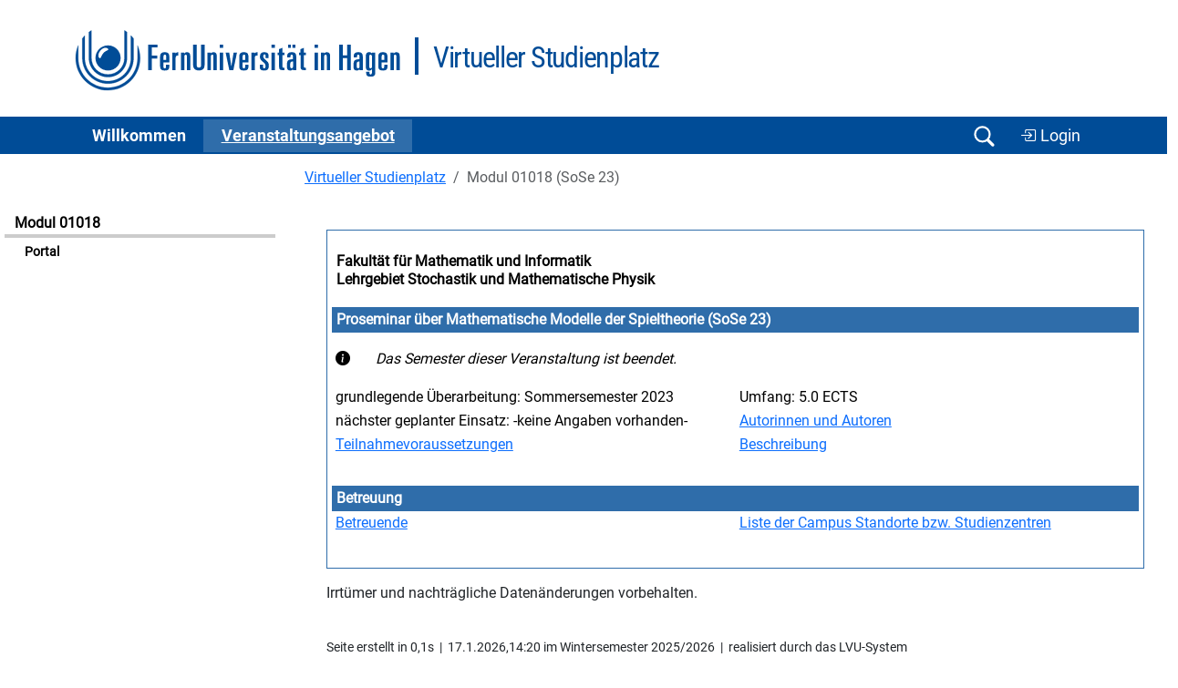

--- FILE ---
content_type: text/html
request_url: https://vu.fernuni-hagen.de/lvuweb/lvu/app/Kurs/1018/SS2023
body_size: 3303
content:
<!DOCTYPE html>
<html lang='de'>
<head>
<meta charset='iso-8859-1' />
<meta name='Author' content='FernUni Hagen, ZDI' />
<meta name='Keywords' content='FernUniversit&auml;t, FernUni, Hagen, Fernstudium, Fernlehre, Weiterbildung, Akademiestudien, Fernlehre, eLearning, e-Learning, Blended Learning, Distance Learning, Studium, Studieren, Virtueller Studienplatz, Virtuelles Studium, Internetbasiertes Studium, Internetbasiertes Studienangebot, Lernraum Virtuelle Universität, LVU' />
<meta name='Description' content='Virtueller Studienplatz' />
<title>Virtueller Studienplatz - 01018 Proseminar über Mathematische Modelle der Spieltheorie (SoSe 23) (Portal)</title>
<link href='/lvuweb/stylesheets/feustyle2011.css' rel='stylesheet' media='all' />
<link href='/lvuweb/stylesheets/vustyle2011.css' rel='stylesheet' media='all' />
<link href='/lvuweb/stylesheets/default2025.css' rel='stylesheet' media='all' />
<link href='/lvuweb/stylesheets/bootstrap-5.3/bootstrap.min.css' rel='stylesheet' />
<link href='/lvuweb/bootstrap-icons/font/bootstrap-icons.min.css' rel='stylesheet' />
<link href='/lvuweb/stylesheets/vu-bootstrap.css' rel='stylesheet' media='all' />
<link rel='shortcut icon' href='/lvuweb/images/favicon.ico' type='image/x-icon' />
<link rel='icon' href='/lvuweb/images/favicon.ico' type='image/x-icon' />
<script src='https://vu.fernuni-hagen.de/lvuweb/JavaScript/bootstrap-5.3/bootstrap.bundle.min.js' type='text/javascript' defer></script>
<script  src='https://vu.fernuni-hagen.de/lvuweb/JavaScript/default.js' type='text/javascript' defer></script>
<meta name='DC.Identifier'
 content='https://vu.fernuni-hagen.de/lvuweb/lvu/app/Kurs/1018/SS2023?function=Start'
 scheme='url'
  />
<meta name='DC.Identifier'
 content='https://vu.fernuni-hagen.de'
 scheme='url'
  />
<meta name='DC.Format'
 content='text/html'
  />
<meta name='DC.Title'
 content='01018 Proseminar über Mathematische Modelle der Spieltheorie (SoSe 23) (Portal) - Lernraum Virtuelle Universit&auml;t - FernUniversit&auml;t in Hagen'
  />
<meta name='DC.Creator.PersonalName'
 content='Lernraum Virtuelle Universität'
  />
<meta name='DC.Creator.CorporateName'
 content='Zentrum für Digitalisierung und IT (ZDI) - Competence Center Softwaretechnik'
  />
<meta name='DC.Creator.CorporateName.Address'
 content='Universit&auml;tsstr. 21/AVZ, 58085 Hagen, Germany'
  />
<meta name='DC.Subject'
 content='FernUni;FernUniversit&auml;t in Hagen;Hagen;ZDI;Zentrum f&uml;r Digitalisierung und IT;Competence Center;Softwaretechnik;Portal;Online-Kurs; E-Learning; Fernstudium; Fernlehre; 01018 Proseminar über Mathematische Modelle der Spieltheorie im Sommersemester 2023;Fachbereich: Mathematik;Lehrgebiet Stochastik und Mathematische Physik;;Fakultät für Mathematik und Informatik'
  />
<meta name='DC.Language'
 content='GER'
 scheme='ISO 639-2'
  />
<meta name='Description'
 content='01018 Proseminar über Mathematische Modelle der Spieltheorie (SoSe 23) (Portal) - Lernraum Virtuelle Universit&auml;t - FernUniversit&auml;t in Hagen'
  />
<meta name='DC.publisher'
 content='Der Rektor der FernUniversität in Hagen'
  />
<meta name='DC.publisher.CorporateName'
 content='FernUniversität in Hagen'
  />
<meta name='DC.contributor.PersonalName'
 content='Oliver Schönwald'
  />
<meta name='DC.contributor.PersonalName.Address'
 content='oliver.schoenwald@fernuni-hagen.de'
  />
<meta name='DC.contributor.CorporateName'
 content='FernUniversität in Hagen'
  />
</head>
<body onload='loader();'>
<div id='seite'>
<!-- CommonReferencableView output start -->
<header><div class='container'><div class='logo-wrapper d-block d-md-flex'><a href='http://www.fernuni-hagen.de' title='Zur Homepage der FernUniversität'><img src='/lvuweb/images/logo_fernuni_hagen.svg'  title='FernUniversit&auml;t in Hagen' ></a><div class='second-logo-wrapper'><div class='second-logo'>Virtueller Studienplatz</div></div></div></div>
   <nav class='navbar navbar-expand-lg navbar-dark bg-feu-dark py-0 '>

      <div class='container'>
        <button class='navbar-toggler' type='button' data-bs-toggle='collapse' data-bs-target='#navbarSupportedContent' aria-controls='navbarSupportedContent' aria-expanded='false' aria-label='Toggle navigation'>
          <span class='navbar-toggler-icon'></span>
        </button>
        <div class='collapse navbar-collapse' id='navbarSupportedContent'>
          <ul class='navbar-nav me-auto mb-2 mb-lg-0'>
<li class='nav-item'>
              <a class='nav-link ' href='https://vu.fernuni-hagen.de/lvuweb/lvu/app/MyVU' role='button' aria-expanded='false'>
                Willkommen
              </a>     
            </li>
<li class='nav-item'>
              <a class='nav-link active' href='https://vu.fernuni-hagen.de/lvuweb/lvu/app/Kursangebot' role='button' aria-expanded='false'>
                Ver&shy;an&shy;stal&shy;tungs&shy;an&shy;ge&shy;bot
              </a>     
            </li>
          </ul>

          </div>
            <div class='d-flex justify-content-end'>
			    <button class='navbar-toggler d-block' type='button' data-bs-toggle='collapse' data-bs-target='#navbar_search' aria-controls='navbar_search' aria-expanded='false' aria-label='Suche öffnen/schließen' id='btn_navbar_search'>
				    <span class='navbar-toggler-icon navbar-search-icon'></span>
                </button>
<a href='https://vu.fernuni-hagen.de/lvuweb/lvuauth/app/Kurs/1018/SS2023?function=Start' class='btn btn-feu' style='a:visited: var(--feu-white); font-size: 1.1rem; margin-top: 1px;' title='Zur Login-Eingabe für den personalisierten Bereich des LVU.'><i class='bi bi-box-arrow-in-right'></i> Login</a>    	    </div>   
        </div>
</nav>
</header><div class='navbar-collapse collapse' id='navbar_search'>
        <div id='row'>
            <div class='search_box offset-md-3 col-12 col-md-6 px-2 py-3' id='search_sonstiges'>
                <form action='/lvuweb/lvu/app/Kursangebot?function=Kursliste'>
                    <div class='container d-flex'>
                        <input class='form-control search-box' type='search' id='input_search' name='PS,Kursangebot,phrase' placeholder='Modulnummer oder -titel'  list='suchoptionen'/> 
                        <input class='btn btn-feu' type='submit' value='Suchen' />           
                    </div>
                </form>
            </div>
		</div>		
	</div><div class='row' style=''><div class='col-12 col-md-3'><div id='navigation' style='width: auto;'>
<div class='navigation-ueberschrift'>Modul 01018</div>
<ul class='themennavigation'>
<li id='aktive_funktion'><a href='https://vu.fernuni-hagen.de/lvuweb/lvu/app/Kurs/1018/SS2023?function=Start' title='zur Unterfunktion'>Portal</a></li>
</ul>
<br />
</div><!--  Ende von navigation  -->

</div>
<div class='col-12 col-md-9'><div id='inhalt'>
<nav aria-label='breadcrumb'><ol class='breadcrumb'>
<li class='breadcrumb-item'><a href='https://vu.fernuni-hagen.de/lvuweb/lvu/app/Home' title='Zur Seite Virtueller Studienplatz'>Virtueller Studienplatz</a></li>
<li class='breadcrumb-item active'>Modul 01018 (SoSe 23)</li>
</ol>
</nav>
<div id='information'>
<table class='portal_aussen' style='width:100%;'>
<tr>
<td>
<table class='portal' style='width:100%;'>
<tr>
<th class='portal_caption'>
<div style='float:left;'><a href='https://www.fernuni-hagen.de/mi/' class='undecorated' title='Zur Fakultät für Mathematik und Informatik'>Fakultät für Mathematik und Informatik</a><br />
<a href='https://www.fernuni-hagen.de/stochastik-mathphys/' class='undecorated' title='Zum Lehrgebiet Lehrgebiet Stochastik und Mathematische Physik'>Lehrgebiet Stochastik und Mathematische Physik</a></div>
<div style='float: right'>&nbsp;</div>
</th>
</tr>
<tr>
<td>
<table class='portal_inhalt' style='width:100%;'>
<tr>
<th colspan ='2' class='portal_normal'>
Proseminar über Mathematische Modelle der Spieltheorie (SoSe 23)</th>
</tr>
<tr>
<td colspan ='2' class='weiss'>
<table style='width:100%;'>
<tr>
<td style='width:5%;'>
<i class='bi bi-info-circle-fill' style=''></i></td>
<td style='width:95%; font-style: italic;'>
 Das Semester dieser Veranstaltung ist beendet. </td>
</tr>
</table>
</td>
</tr>
<tr>
<td class='weiss' style='width: 50%;'>
grundlegende Überarbeitung: Sommersemester 2023</td>
<td class='weiss' style='width: 50%;'>
Umfang: 5.0 ECTS</td>
</tr>
<tr>
<td class='weiss' style='width: 50%;'>
n&auml;chster geplanter Einsatz: -keine Angaben vorhanden-</td>
<td class='weiss' style='width: 50%;'>
<a href='https://vu.fernuni-hagen.de/lvuweb/lvu/app/Kurs/1018/SS2023?function=Start&amp;P,AreaView,showAutoren,6275172031=x' title='Autorinnen und Autoren anzeigen'>Autorinnen und Autoren</a></td>
</tr>
<tr>
<td class='weiss' style='width: 50%;'>
<a href='https://vu.fernuni-hagen.de/lvuweb/lvu/app/Kurs/1018/SS2023?function=Start&amp;P,AreaView,showVoraussetzungen,6275172031=x' title='Teilnahmevoraussetzungen anzeigen'>Teilnahmevoraussetzungen</a></td>
<td class='weiss' style='width: 50%;'>
<a href='https://vu.fernuni-hagen.de/lvuweb/lvu/app/Kurs/1018/SS2023?function=Start&amp;P,AreaView,showBeschreibung,6275172031=x' title='Beschreibung anzeigen'>Beschreibung</a></td>
</tr>
</table>
</td>
</tr>
<tr>
<td>
<table class='portal_inhalt' style='width:100%;'>
<tr>
<th colspan ='2' class='portal_normal'>
Betreuung</th>
</tr>
<tr>
<td class='weiss' style='width: 50%;'>
<a href='https://vu.fernuni-hagen.de/lvuweb/lvu/app/Kurs/1018/SS2023?function=Start&amp;P,AreaView,showBetreuung,6275172031=x' title='Betreuungsinformationen anzeigen'>Betreuende</a></td>
<td class='weiss' style='width: 50%;'>
<a href='http://www.fernuni-hagen.de/studium/regionalzentren' title='zum Informationsangebot der Campus Standorte'>Liste der Campus Standorte bzw. Studienzentren</a></td>
</tr>
</table>
</td>
</tr>
</table>
</td>
</tr>
</table>
<p>
Irrt&uuml;mer und nachtr&auml;gliche Daten&auml;nderungen vorbehalten.</p>
<br />
<div id='inhaltsfuss'>
Seite erstellt in 0,1s&nbsp;&nbsp;|&nbsp;&nbsp;17.1.2026,14:20 im Wintersemester 2025/2026&nbsp;&nbsp;|&nbsp;&nbsp;realisiert durch das LVU-System<br />
</div><!--  Ende von inhaltsfuss  -->

</div><!--  Ende von information  -->

</div><!--  Ende von inhalt  -->

</div>
</div>
<div class='clearfix mt-4'></div>
<footer>
			<div class='container py-2 pt-5'>
				<div class='row pt-2'>
					<div class='col-12 col-md-4'>
						<ul class='list-unstyled mb-4'>
							<li class='mb-3 fw-bold'>
								FernUniversit&auml;t in Hagen<br>
								Universit&auml;tsstra&szlig;e 47<br>
								58097 Hagen
							</li>
							<li class='fw-bold'>Telefon: <a href='tel:+4923319872444'>+49 2331 987-2444</a></li>
							<li class='fw-bold'><a href='mailto:info@fernuni-hagen.de'>info@fernuni-hagen.de</a></li>
						</ul>
					</div>
					<div class='col-12 col-md-4'>
                        <ul class='list-unstyled'>
							<li><a href='https://wiki.fernuni-hagen.de/helpdesk'>Hilfe</a></li>
							<li><a href='https://www.fernuni-hagen.de/service/kontakt.shtml'>Kontakt</a></li>
							<li><a href='https://www.fernuni-hagen.de/impressum.shtml'>Impressum</a></li>
							<li><a href='https://vu.fernuni-hagen.de/lvuweb/lvu/file/FeU/Public/Datenschutzerklaerung.pdf'>Datenschutz <i class='bi bi-file-earmark-pdf'></i></a></li>
						</ul>  
					</div>
					<div class='col-12 col-md-4'>
						<ul class='list-unstyled'>
							<li><a href='https://www.ub.fernuni-hagen.de'>Bibliothek</a></li>
							<li><a href='https://moodle.fernuni-hagen.de'>Moodle-Lernumgebung</a></li>
							<li><a href='https://online-uebungssystem.fernuni-hagen.de'>Online-Übungssystem</a></li>
							<li><a href='https://pos.fernuni-hagen.de'>Prüfungsportal</a></li>
							<li><a href='https://studyport.fernuni-hagen.de'>studyPort</a></li>
						</ul>
					</div>
				</div>
			</div>
			<div class='footer-blue mt-4'>
				<div class='container'>
					<div class='row py-2'>
						<div class='col-12 d-flex justify-content-center footer-logo'>
							<img src='/lvuweb/images/logo_fernuni_hagen_fuss.svg' alt='Logo FernUniversität in Hagen' title='Logo FernUniversität in Hagen'>
						</div>
					</div>
				</div>
			</div>			
		</footer><button type="button" class="btn btn-primary btn-floating btn-lg rounded-circle border-white" id="btn-back-to-top">
  <i class="bi bi-chevron-up"></i>
</button><!-- CommonReferencableView output end -->
</div><!--  Ende von seite  -->

</body>
<!-- diese Seite wurde für den Request 'https://vu.fernuni-hagen.de/lvuweb/lvu/app/Kurs/1018/SS2023' eines anonymen Zugriffs  vom Adressbereich '18.224.7.72'' am 'Sat Jan 17 14:20:01 CET 2026' nach 128 Millisekunden erstellt. -->
</html>
<!-- LVU-GUI Version OS @ 15.08.2024 -->
<!-- LVU-MW Version 5.1.0 @  -->

